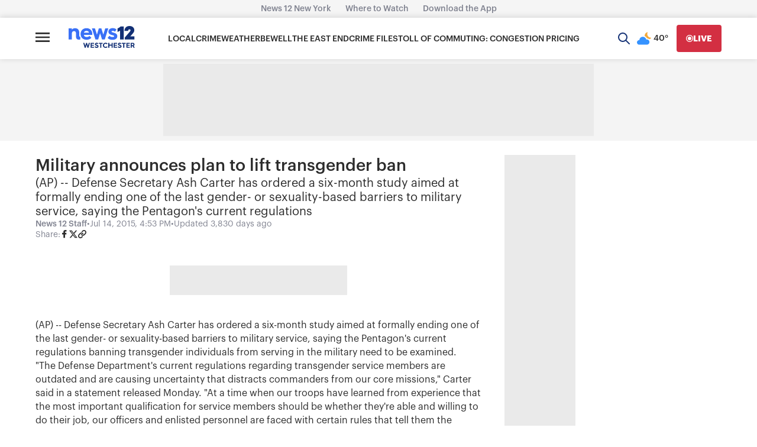

--- FILE ---
content_type: application/javascript; charset=utf-8
request_url: https://fundingchoicesmessages.google.com/f/AGSKWxWLkmowI1I_5UNZPsaH--WaxlnQBxrbkAy57uZ92hUwVXf56CNRf5VrtwONM-RqetXOYsrHCwKRMATMwMCSf-Fb0ybJZmOwgkfG1c_zCSlFwO2tLC5nCYrIPQlQJa9veTQa9YUt-kak4WXgkmT5Gotx_YNmWNxu64B1G-Vp_ufFxeOOR5lBGGUZUH4=/_/ad/right2./ui/adv_/polopoly_fs/ad--ad-vertical-/reqwads?
body_size: -1287
content:
window['bd0c4ebc-8a18-4de5-a20e-34a5c17f751b'] = true;

--- FILE ---
content_type: text/plain;charset=UTF-8
request_url: https://c.pub.network/v2/c
body_size: -267
content:
0b9fc9c4-eec2-4c9a-a1c4-2bac3c455ea0

--- FILE ---
content_type: text/plain;charset=UTF-8
request_url: https://c.pub.network/v2/c
body_size: -115
content:
7d88934f-70b1-4239-8faf-cb2cf2e060d3